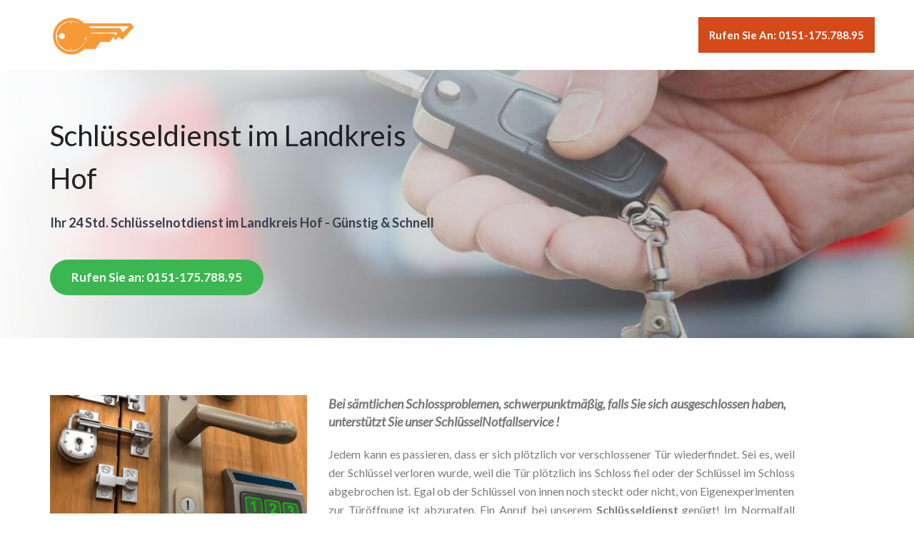

--- FILE ---
content_type: text/html; charset=UTF-8
request_url: https://schluesseldienst.work/landkreis-hof
body_size: 5350
content:
<!DOCTYPE html>
<html lang="de-DE"> 
    <head>
        <meta charset="windows-1252">
        <meta http-equiv="X-UA-Compatible" content="IE=edge">
        <meta name="viewport" content="width=device-width, initial-scale=1">
<TITLE>Schl&uuml;sseldienst.work im Landkreis Hof</TITLE>
<META NAME="description" CONTENT="Ihr Schl&uuml;sseldienst mit Notdienst im Landkreis Hof f&uuml;r T&uuml;r&ouml;ffnungen und Einbruchschutz-Sicherheitsberatungen">
<META NAME="keywords" CONTENT="Schl&uuml;sseldienst Landkreis Hof, Schl&uuml;sselnotdienst Landkreis Hof, Landkreis Hof, Schl&uuml;sseldienst, T&uuml;r&ouml;ffnungen, Einbruchschutz, Sicherheitsberatungen">


<meta name="robots" content="noindex,follow" />


<link rel="canonical" href="https://schluesseldienst.work/landkreis-hof"/>
        <!-- Favicon -->
        <link rel="shortcut icon" href="../assets/images/favicon.png">

        <!-- Bootstrap -->
        <link href="../assets/bootstrap/css/bootstrap.min.css" rel="stylesheet">
        <link href="../assets/ionicons/css/ionicons.min.css" rel="stylesheet">        
        <link href="../assets/bower_components/flexslider/flexslider.css" rel="stylesheet">
        <!--main css file-->
        <link href="../assets/css/style.css" rel="stylesheet">
        <link href="../assets/css/color/blue.css" rel="stylesheet">
        <link href="../assets/css/responsive.css" rel="stylesheet">
	<link href="../DE/ratingfiles/ratings.css" rel="stylesheet" type="text/css" />
        <!-- HTML5 shim and Respond.js for IE8 support of HTML5 elements and media queries -->
        <!-- WARNING: Respond.js doesn't work if you view the page via file:// -->
        <!--[if lt IE 9]>
          <script src="https://oss.maxcdn.com/html5shiv/3.7.2/html5shiv.min.js"></script>
          <script src="https://oss.maxcdn.com/respond/1.4.2/respond.min.js"></script>
        <![endif]-->


<!-- Yandex.Metrika counter --> <script type="text/javascript" > (function(m,e,t,r,i,k,a){m[i]=m[i]||function(){(m[i].a=m[i].a||[]).push(arguments)}; m[i].l=1*new Date();k=e.createElement(t),a=e.getElementsByTagName(t)[0],k.async=1,k.src=r,a.parentNode.insertBefore(k,a)}) (window, document, "script", "https://cdn.jsdelivr.net/npm/yandex-metrica-watch/tag.js", "ym"); ym(53002741, "init", { clickmap:true, trackLinks:true, accurateTrackBounce:true, webvisor:true, trackHash:true }); </script> <noscript><div><img src="https://mc.yandex.ru/watch/53002741" style="position:absolute; left:-9999px;" alt="" /></div></noscript> <!-- /Yandex.Metrika counter -->
</head>

    <body data-spy="scroll">
        <!--pre-loader-->
        <div id="preloader"></div>
        <!--pre-loader-->
 

        <!--main menu-->
        <!-- Static navbar -->
        <header class="navbar navbar-inverse navbar-default navbar-fixed-top navbar-transparent">
            <div class="container">
                 
                <div class="navbar-header">
                     
                    <a class="navbar-brand" href="https://schluesseldienst.work"><img src="../assets/images/schluesseldienst.png" alt="schluesseldienst.work"></a>
                </div>
                <div id="navbar" class="navbar-collapse collapse">
                     

                    <ul class="nav navbar-nav navbar-right">
                        <li class=""><a href="tel:0151-175.788.95" class="btn btn-head">Rufen Sie an: 0151-175.788.95</a></li>
                    </ul>

                </div><!--/.nav-collapse -->

            </div><!--/.container-fluid -->
        </header>
        <!--end main menu-->

        <!--start header-->
        <section class="hero-screen background-2" id="home" data-stellar-background-ratio="0.5">
            <div class="container">
                <div class="row">

                    <div class="col-md-6 col-sm-6 col-xs-12 text-left xs-center">
                        <div class="space-60 hidden-xs hidden-sm"></div>
<h1>Schl&uuml;sseldienst im Landkreis Hof</h1>
<h2 class="sub-text" style="font-size: 18px;">Ihr 24 Std.   Schl&uuml;sselnotdienst im Landkreis Hof - G&uuml;nstig & Schnell</h2>


   
                        <div class="buttons scroll-to">
                            <a href="tel:0151-175.788.95" class="btn btn-primary btn-lg btn-radius">Rufen Sie an: 0151-175.788.95</a>
                        </div>
                    </div>
                    
                   
                </div>
            </div>
        </section>
        <!--end main header-->  



           <section class="about-us " id="">
            <div class="space-80"></div>
            <div class="container">
                <div class="row">
                    <div class="col-sm-4">
                        
                        <img src="../assets/images/tueroeffnungen.png" alt="T&uuml;r&ouml;ffnungen vom Schl&uuml;sseldienst" class="img-responsive">

                    </div>
                    <div class="col-md-7 col-sm-8 col-xs-12">
                       <p class="lead"><strong>
  Bei s&auml;mtlichen Schlossproblemen,  schwerpunktm&auml;&szlig;ig,  falls Sie sich ausgeschlossen haben, unterst&uuml;tzt Sie unser Schl&uuml;sselNotfallservice  !
</strong>
                            </p>
                            <p style="text-align:justify;">
Jedem kann es passieren, dass er sich pl&ouml;tzlich vor verschlossener T&uuml;r wiederfindet. Sei es, weil der Schl&uuml;ssel verloren wurde, weil die T&uuml;r pl&ouml;tzlich 
ins Schloss fiel oder der Schl&uuml;ssel im Schloss abgebrochen ist. Egal ob der Schl&uuml;ssel von innen noch steckt oder nicht, von Eigenexperimenten zur 
T&uuml;r&ouml;ffnung ist abzuraten. Ein Anruf bei unserem <strong>Schl&uuml;sseldienst </strong> gen&uuml;gt! Im Normalfall sind wir innerhalb von 30 Minuten 
zur Stelle und nehmen uns des Problems an. Hierbei sind wir als Schl&uuml;sseldienst  nicht nur f&uuml;r unzug&auml;ngliche Haus- und Wohnungst&uuml;ren zust&auml;ndig, sondern helfen auch bei verschlossenen Autot&uuml;ren oder Tresort&uuml;ren.                        
                            </p>
                        
                        
                    </div>
                   
                </div>
            </div>
             <div class="space-60"></div>
        </section>

          <section class="features text-center gray-bg" id="features">
            <div class="space-80"></div>
            <div class="container">
 
<h3>Warum sollten Sie unsere Schl&uuml;sseldienst-Leistungen  in Anspruch nehmen?</h3>

                <div class="row">
                    <div class="col-md-4 col-sm-8 col-md-offset-0 col-sm-offset-2">
                        <div class="feature-item">
                            <i class="ion-speedometer"></i>
                            <h4>Schneller Not-Service</h4>
                            <p>Wir sind innerhalb von k&uuml;rzester Zeit bei Ihnen und leisten Ihnen eine schnelle Hilfe.</p>
                        </div>
                    </div>
                    <div class="col-md-4 col-sm-8 col-md-offset-0 col-sm-offset-2">
                        <div class="feature-item">
                            <i class="ion-wrench"></i>
                            <h4>Professionelle Hilfe</h4>
                            <p>Unsere Monteure helfen Ihnen schnell und kompetent durch jahrelange Erfahrung.</p>
                        </div>
                    </div>
                    <div class="col-md-4 col-sm-8 col-md-offset-0 col-sm-offset-2">
                        <div class="feature-item">
                            <i class="ion-cash"></i>
                            <h4>Faire Preise</h4>
                            <p>Wir helfen zu g&uuml;nstigen Preisen, da nur wirklich defekte Teile ausgetauscht werden.</p>
                        </div>
                    </div>
                </div>  <!-- /.row -->
                 
                 
            </div>
            <div class="space-80"></div>

            <div class="container">
                <div class="row">
                    <div class="col-sm-4">
                        
                        <img src="../assets/images/schluesselnotdienst.png" alt="Aufgaben f&uuml;r den Schl&uuml;sselnotdienst" class="img-responsive">

                    </div>
                    <div class="col-md-7 col-sm-8 col-xs-12 text-left">
                        
                        <div class="left-title margin-b-30">
<h2>Unsere weiteren Dienstleistungen</h2>
                        </div> 
<h3>Ein sonstiger Aufgabenkreis unseres  Dienstes  - Der Einbruchschutz</h3>
 <p style="text-align:justify;">
Auch  im Wirkungsbereich der Schlie&szlig;technologieverbleibt  die Weiterentwicklung  nicht stagnierend.
 
Aufgeweckten Einbrechern einen Gedanken voraus zu sein ist ein alternativer  Aspekt  unserer Aufgabengebiete .
Gegenw&auml;rtige Einbrecher lassen sich von gew&ouml;hnlichen  Schlie&szlig;konzepten nicht mehr aufhalten.
 
Eine tiefgehende Konsultation von unseren Fachleuten ist infolgede&szlig;en unser Vorschlag.
Bevor das individuelle Prozedere hinsichtlich Ihres Schlie&szlig;systems diskutiert wird, erfolgt eine ausf&uuml;hrliche Pr&uuml;fung der Besonderheiten.
 
	Auch eine gute Sicherungsgegebenheit kann durchaus noch zugeschnitten werden.
	</p>
                    </div>
                </div>
                <div class="row">
                    <div class="col-sm-4">
                        <img src="../assets/images/schluesseldienst-im-einsatz.png" alt="Schl&uuml;sseldienst im Einsatz" class="img-responsive">
                    </div>
                    <div class="col-md-7 col-sm-8 col-xs-12 text-left">
<h3>Was kostet  das - unser exzeptioneller Aufgabenkomplex 
</h3>
 <p style="text-align:justify;">
Die fachgerechte  Eingangsnot&ouml;ffnung<!-- 

-->
allerdings auch die fachgem&auml;&szlig;e Beratung zu Ihrer Sicherheitstechnologie, ist sehr wahrscheinlich preisg&uuml;nstiger als Sie glauben!
Erst nach Klarstellung der wirtschaftlichen Konditionen werden wir - freilich nur, falls Sie uns kontaktieren - handelnd.
</p>
<h3>Gibt es andere noch etwas - unser Versprechen</h3>
 <p style="text-align:justify;">
Kundenzufriedenstellung und die Qualit&auml;t betreffend einwandfreie T&auml;tigkeit  zu anst&auml;ndigen Kosten sind uns speziell wichtig.
Die Anstellung von kontinuierlich fachm&auml;nnischem und bestens ge&uuml;btem Personal ist unsere Garantie.
Besch&auml;digungen an Eingang oder Schlo&szlig; zu verhindern, ist bei uns h&ouml;chster Lehrsatz, worauf bedeutend zahlreich Aufmerksamkeit gelegt wird.
Unter Einsatz modernster Spezialinstrument gelingt uns in aller Regel eine schadenfreie T&uuml;r&ouml;ffnung.
Sollten Bedenken zur Schlie&szlig;technologie oder zu Sonstigem anfallen, ber&auml;t Sie unser Fachpersonal pausenlos, mit Begeisterung und vorurteilsfrei.
Z&auml;hlen auch Sie zu unserem zufriedenen Kundenkreis und testen  unser Angebot kontinuierlich.
</p>
                   </div>
                </div>
 <p style="text-align:justify;">
Unser erfahrenes Team  freut sich auf Ihren Anruf und steht Ihnen laufend mit Rat und Tat zur Seite!
 </p>            </div>
             <div class="space-80"></div>
        </section>

 
        <!--Signup Form-->
        <section id="" class="cta  background-1">
            <div class="container">
                <div class="row">
                        
                    <div class="col-md-8 text-left">
                            
                            <h2 style="color: #fff;">Schnelle Hilfe vom Schl&uuml;sseldienst </h2>
                            <p> Unsere freundlichen Monteure  helfen Ihnen im Notfall und dies schnell und g&uuml;nstig!</p>
                            <div class="space-30"></div>
                             <a href="tel:0151-175.788.95" class="btn btn-lg btn-primary btn-radius">Rufen Sie an: 0151-175.788.95</a>
                   </div>
                    <div class="col-md-4 col-sm-8 col-md-offset-0 col-sm-offset-2"><br>
                           
<div class="btn btn-lg btn-white btn-radius">
 <div class="srtgs" id="1"></div>
<div  itemscope itemtype="http://www.schema.org/LocalBusiness">
<meta itemprop="name" content="Schluesseldienst.work" />
<meta itemprop="email" content="info@schluesseldienst.work" />
<meta itemprop="url" content="https://schluesseldienst.work"/>
<meta itemprop="telephone" content="0151-175.788.95" />
<meta itemprop="image" content="https://schluesseldienst.work/assets/images/schluesseldienst.png" />
<div itemprop="aggregateRating" itemscope itemtype="http://www.schema.org/AggregateRating"> 
 <meta itemprop="itemReviewed" content="Schluesseldienst.work" />
 <span style="font-size: 12px">Unser Schl&uuml;sseldienst wurde durch</span>
 <span style="font-size: 12px" itemprop="ratingCount">165</span> 
 <span style="font-size: 12px"><br>Kunden bewertet mit</span>
 <span style="font-size: 12px" itemprop="ratingValue">4.8</span>
 <span style="font-size: 12px"> von </span>
 <span style="font-size: 12px" itemprop="bestRating">5</span>
 <span style="font-size: 12px" class="based-on">Sternen.<br></span> 
 <div align="right" style="font-size: 12px"><a href="../bewertung.php">Bewertung</a></div>        
 </div>
</div>
</div>


                    </div>

                </div>
            </div>
        </section>
        <!--end Signup Form-->





                <!--testimonials with slider-->
        <section id="testimonials" class="testimnials-slider" data-stellar-background-ratio="0.5" style="border-top: 5px solid #feb116">
            <div class="container">
                <div class="row">
                    <div class="col-md-12 text-center">
                        <div class="testimonial_slider">
                            <ul class="slides">

                                <li>
         

           
<br><A HREF="https://schluesseldienst.work/bad-steben" title="Schl&uuml;sseldienst Bad Steben">Schl&uuml;sseldienst Bad Steben</A>
<br><A HREF="https://schluesseldienst.work/berg-oberfranken" title="Schl&uuml;sseldienst Berg (Oberfranken)">Schl&uuml;sseldienst Berg (Oberfranken)</A>
<br><A HREF="https://schluesseldienst.work/doehlau" title="Schl&uuml;sseldienst Döhlau">Schl&uuml;sseldienst Döhlau</A>
<br><A HREF="https://schluesseldienst.work/feilitzsch" title="Schl&uuml;sseldienst Feilitzsch">Schl&uuml;sseldienst Feilitzsch</A>
<br><A HREF="https://schluesseldienst.work/gattendorf" title="Schl&uuml;sseldienst Gattendorf">Schl&uuml;sseldienst Gattendorf</A>
<br><A HREF="https://schluesseldienst.work/geroldsgruen" title="Schl&uuml;sseldienst Geroldsgrün">Schl&uuml;sseldienst Geroldsgrün</A>
<br><A HREF="https://schluesseldienst.work/helmbrechts" title="Schl&uuml;sseldienst Helmbrechts">Schl&uuml;sseldienst Helmbrechts</A>
<br><A HREF="https://schluesseldienst.work/issigau" title="Schl&uuml;sseldienst Issigau">Schl&uuml;sseldienst Issigau</A>
<br><A HREF="https://schluesseldienst.work/konradsreuth" title="Schl&uuml;sseldienst Konradsreuth">Schl&uuml;sseldienst Konradsreuth</A>
<br><A HREF="https://schluesseldienst.work/koeditz" title="Schl&uuml;sseldienst Köditz">Schl&uuml;sseldienst Köditz</A>
<br><A HREF="https://schluesseldienst.work/leupoldsgruen" title="Schl&uuml;sseldienst Leupoldsgrün">Schl&uuml;sseldienst Leupoldsgrün</A>
<br><A HREF="https://schluesseldienst.work/lichtenberg-oberfranken" title="Schl&uuml;sseldienst Lichtenberg (Oberfranken)">Schl&uuml;sseldienst Lichtenberg (Oberfranken)</A>
<br><A HREF="https://schluesseldienst.work/muenchberg" title="Schl&uuml;sseldienst Münchberg">Schl&uuml;sseldienst Münchberg</A>
<br><A HREF="https://schluesseldienst.work/naila" title="Schl&uuml;sseldienst Naila">Schl&uuml;sseldienst Naila</A>
<br><A HREF="https://schluesseldienst.work/oberkotzau" title="Schl&uuml;sseldienst Oberkotzau">Schl&uuml;sseldienst Oberkotzau</A>
<br><A HREF="https://schluesseldienst.work/regnitzlosau" title="Schl&uuml;sseldienst Regnitzlosau">Schl&uuml;sseldienst Regnitzlosau</A>
<br><A HREF="https://schluesseldienst.work/rehau" title="Schl&uuml;sseldienst Rehau">Schl&uuml;sseldienst Rehau</A>
<br><A HREF="https://schluesseldienst.work/schauenstein" title="Schl&uuml;sseldienst Schauenstein">Schl&uuml;sseldienst Schauenstein</A>
<br><A HREF="https://schluesseldienst.work/schwarzenbach-am-wald" title="Schl&uuml;sseldienst Schwarzenbach am Wald">Schl&uuml;sseldienst Schwarzenbach am Wald</A>
<br><A HREF="https://schluesseldienst.work/schwarzenbach-an-der-saale" title="Schl&uuml;sseldienst Schwarzenbach an der Saale">Schl&uuml;sseldienst Schwarzenbach an der Saale</A>
<br><A HREF="https://schluesseldienst.work/selbitz-oberfranken" title="Schl&uuml;sseldienst Selbitz (Oberfranken)">Schl&uuml;sseldienst Selbitz (Oberfranken)</A>
<br><A HREF="https://schluesseldienst.work/sparneck" title="Schl&uuml;sseldienst Sparneck">Schl&uuml;sseldienst Sparneck</A>
<br><A HREF="https://schluesseldienst.work/stammbach" title="Schl&uuml;sseldienst Stammbach">Schl&uuml;sseldienst Stammbach</A>
<br><A HREF="https://schluesseldienst.work/trogen" title="Schl&uuml;sseldienst Trogen">Schl&uuml;sseldienst Trogen</A>
<br><A HREF="https://schluesseldienst.work/toepen" title="Schl&uuml;sseldienst Töpen">Schl&uuml;sseldienst Töpen</A>
<br><A HREF="https://schluesseldienst.work/weissdorf" title="Schl&uuml;sseldienst Weißdorf">Schl&uuml;sseldienst Weißdorf</A>
<br><A HREF="https://schluesseldienst.work/zell-im-fichtelgebirge" title="Schl&uuml;sseldienst Zell im Fichtelgebirge">Schl&uuml;sseldienst Zell im Fichtelgebirge</A>
<br><br><br><br><br><br><br><br><br><br>&nbsp; </p></li>     
   
                                <li>

<br><A class="catrow" HREF="https://schluesseldienst.work/deutschland" title="Deutschland">Deutschland</A> &raquo; <A HREF="https://schluesseldienst.work/bayern" class="catrow" title="Bayern">Bayern</A> &raquo; Landkreis Hof
                                </li>
                            </ul>
                        </div>
                    </div>
                </div>
            </div>
        </section>
        <!--testimonials with slider end-->




        <!--footer start-->
        <footer id="footer" class="footer">
            
            <div class="footerbottom">
                <div class="space-20"></div>
                    &copy; Copyright 2017 - 2026 <a href="../impressum.php"><i class="ion-information"></i></a> <a href="../blog/">Schluesseldienst.work</a>
                <div class="space-20"></div>
            </div>
        </footer>
        <!--footer end-->
 

 
        <!--back to top-->
        <a href="#" class="scrollToTop"><i class="ion-android-arrow-dropup-circle"></i></a>
        <!--back to top end-->

     
        <!-- Jquery and Js Plugins -->
        <script src="../assets/bower_components/jquery/dist/jquery.min.js"></script>
        <script src="../assets/js/jquery-migrate.min.js"></script>
        <script src="../assets/js/jquery.easing.min.js"></script>
        <script src="../assets/bootstrap/js/bootstrap.min.js"></script>
        <script src="../assets/js/jquery.backstretch.min.js"></script>
        <script src="../assets/bower_components/flexslider/jquery.flexslider-min.js"></script>
        <script src="../assets/js/modernizr.custom.97074.js" type="text/javascript"></script>
        <script src="../assets/js/jquery.sticky.js"></script> 
        <script src="../assets/js/jquery.stellar.min.js"></script>
        <script src="../assets/js/jquery.ajaxchimp.min.js"></script>
        <script src="../assets/js/script.js" type="text/javascript"></script>
	<script src="../DE/ratingfiles/ratings.js" type="text/javascript"></script>

   <script defer src="https://static.cloudflareinsights.com/beacon.min.js/vcd15cbe7772f49c399c6a5babf22c1241717689176015" integrity="sha512-ZpsOmlRQV6y907TI0dKBHq9Md29nnaEIPlkf84rnaERnq6zvWvPUqr2ft8M1aS28oN72PdrCzSjY4U6VaAw1EQ==" data-cf-beacon='{"version":"2024.11.0","token":"ec9e724594bb4dabaf87f64e59c82944","r":1,"server_timing":{"name":{"cfCacheStatus":true,"cfEdge":true,"cfExtPri":true,"cfL4":true,"cfOrigin":true,"cfSpeedBrain":true},"location_startswith":null}}' crossorigin="anonymous"></script>
</body>
</html>

--- FILE ---
content_type: text/javascript
request_url: https://schluesseldienst.work/DE/ratingfiles/ratings.js
body_size: 800
content:
var sratings=Array();var ar_elm=Array();var srated='';var i_elm=0;var itemrated_rtg='';var getRtgsElm=function(){obj_div=document.getElementsByTagName('div');for(var i=0;i<obj_div.length;i++){if(obj_div[i].className&&obj_div[i].id){var val_id=obj_div[i].id;if(obj_div[i].className=='srtgs'&&val_id.indexOf("")==0){sratings[val_id]=obj_div[i];ar_elm[i_elm]=val_id;i_elm++;}}}if(ar_elm.length>0)rtgAjax(ar_elm,srated);};function rateStars(spn){var i_sp=spn.id.replace('d_','')*1;if(spn.parentNode.parentNode){var star_sp=spn.parentNode.parentNode.childNodes[0];if(itemrated_rtg==''&&spn.parentNode.parentNode.parentNode)itemrated_rtg=spn.parentNode.parentNode.parentNode.innerHTML;if(spn.parentNode.parentNode.parentNode)spn.parentNode.parentNode.parentNode.childNodes[0].innerHTML='<i>Rate:</i><span>'+(i_sp+1)+'</span>';if(navigator.userAgent.indexOf("Firefox")!=-1)star_sp.setAttribute('style','width:'+((i_sp+1)*22)+'px; background:url("ratingfiles/star2.png")');else{star_sp.style.width=((i_sp+1)*22)+'px';star_sp.style.background='url("ratingfiles/star2.png")';}}}function addRtgData(elm,totalrate,nrrates,renot){var avgrating=(nrrates>0)?totalrate/nrrates:0;avgrating=avgrating+'';if(avgrating.length>3){avgrating*=1;avgrating=avgrating.toFixed(1);}var star_n=22*avgrating;var d_rtg='';if(renot==0){for(var i=0;i<5;i++){d_rtg+='<span id="d_'+i+'" onmouseover="rateStars(this)" onclick="rateIt(this)">&nbsp;</span>';}d_rtg='<div class="d_rtg" onmouseout="reRating(event, \''+elm+'\', \''+totalrate+'\', \''+nrrates+'\')">'+d_rtg+'</div>';}var htmlrtg='<div class="totalrate"><i>Rating:</i>'+avgrating+'</div><div class="stars"><div class="star_n" style="width:'+star_n+'px;">&nbsp;</div>'+d_rtg+'</div><em>'+nrrates+' votes</em>'
if(sratings[elm])sratings[elm].innerHTML=htmlrtg;}function rateIt(spn){var elm=Array();elm[0]=spn.parentNode.parentNode.parentNode.id;var nota=spn.id.replace('d_','')*1+1;spn.parentNode.parentNode.parentNode.innerHTML='<i><b>Thanks for rating</b></i>';rtgAjax(elm,nota);}function reRating(evt,elm,totalrate,nrrates){itemrated_rtg='';if(evt.srcElement){if(evt.srcElement.className='d_rtg')addRtgData(elm,totalrate,nrrates,0);}else if(evt.target.className=='d_rtg')addRtgData(elm,totalrate,nrrates,0);}function rtgAjax(elm,ratev){var cerere_http=(window.XMLHttpRequest)?new XMLHttpRequest():new ActiveXObject("Microsoft.XMLHTTP");var datasend=Array();for(var i=0;i<elm.length;i++)datasend[i]='elm[]='+elm[i];datasend=datasend.join('&')+'&rate='+ratev;cerere_http.open("POST",'https://schluesseldienst.work/DE/ratingfiles/ratings.php',true);cerere_http.setRequestHeader("Content-type","application/x-www-form-urlencoded");cerere_http.send(datasend);cerere_http.onreadystatechange=function(){if(cerere_http.readyState==4){eval("var jsonitems = "+cerere_http.responseText);if(jsonitems){for(var rtgitem in jsonitems){var renot=jsonitems[rtgitem][2];if(renot==3){alert("You already voted \n You can rate again tomorrow");window.location.reload(true);}else addRtgData(rtgitem,jsonitems[rtgitem][0],jsonitems[rtgitem][1],renot);}}if(ratev!=''&&(renot==undefined||renot==2)){if(renot==undefined)document.getElementById(elm[0]).innerHTML=itemrated_rtg;for(var i=0;i<ar_elm.length;i++){if(sratings[ar_elm[i]].childNodes[1].childNodes[1])sratings[ar_elm[i]].childNodes[1].removeChild(sratings[ar_elm[i]].childNodes[1].childNodes[1]);}}}}}setTimeout("getRtgsElm()",200);